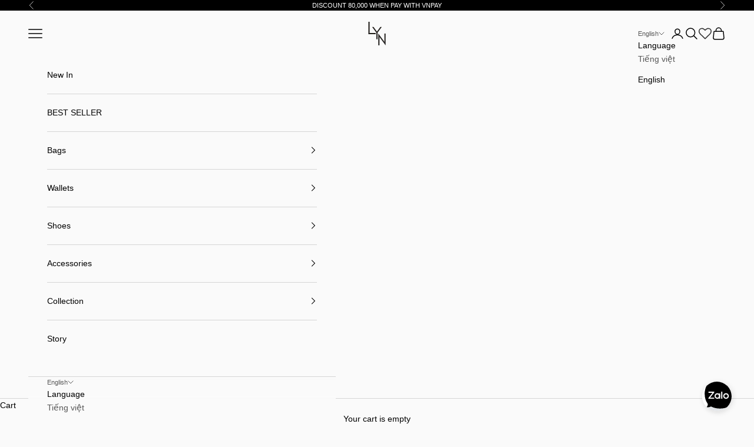

--- FILE ---
content_type: text/javascript
request_url: https://lynvn.com/cdn/shop/t/260/assets/jsc-reset-scripts.js?v=23417206479892948321765859133
body_size: 4531
content:
(function(){"use strict";let addressData=[];function getThemeSettings(){if(window.themeVariables&&window.themeVariables.settings)return window.themeVariables.settings;const settingsMeta=document.querySelector('meta[name="theme-settings"]');if(settingsMeta)try{return JSON.parse(settingsMeta.content)}catch{}return{}}function getValidatorPageUrl(){const pageUrl=getThemeSettings().addressValidatorPage;return pageUrl||null}function isAddressValidatorEnabled(){return getThemeSettings().addressValidatorEnabled===!0}function initCheckoutInterception(){if(!isAddressValidatorEnabled())return;const validatorPageUrl=getValidatorPageUrl();if(!validatorPageUrl)return;function setupCheckoutInterception(){const cartDrawer2=document.getElementById("cart-drawer");if(!cartDrawer2)return;const checkoutButton=cartDrawer2.querySelector('button[name="checkout"]');checkoutButton&&resetCheckoutButton(checkoutButton);const cartForm=cartDrawer2.querySelector("form.cart-drawer__footer");cartForm&&(cartForm.removeEventListener("submit",handleCartFormSubmit),cartForm.addEventListener("submit",handleCartFormSubmit)),checkoutButton&&(checkoutButton.removeEventListener("click",handleCheckoutButtonClick),checkoutButton.addEventListener("click",handleCheckoutButtonClick))}function resetCheckoutButton(button){button&&(button.removeAttribute("disabled"),button.removeAttribute("aria-busy"),button.classList.remove("is-loading","loading"))}function handleCartFormSubmit(e){const checkoutButton=e.target.querySelector('button[name="checkout"]');if(checkoutButton&&checkoutButton.type==="submit")return e.preventDefault(),e.stopPropagation(),e.stopImmediatePropagation(),resetCheckoutButton(checkoutButton),window.location.href=validatorPageUrl,!1}function handleCheckoutButtonClick(e){const checkoutButton=e.target;return e.preventDefault(),e.stopPropagation(),e.stopImmediatePropagation(),resetCheckoutButton(checkoutButton),window.location.href=validatorPageUrl,!1}setupCheckoutInterception();const cartDrawer=document.getElementById("cart-drawer");cartDrawer&&(cartDrawer.addEventListener("dialog:after-show",function(){const checkoutButton=cartDrawer.querySelector('button[name="checkout"]');checkoutButton&&resetCheckoutButton(checkoutButton)}),cartDrawer.addEventListener("cart-drawer:refreshed",function(){setupCheckoutInterception()}));const observer=new MutationObserver(function(mutations){setupCheckoutInterception()});document.getElementById("cart-drawer")&&observer.observe(document.getElementById("cart-drawer"),{childList:!0,subtree:!0})}function initAddressValidatorForm(){if(!document.getElementById("address-validator-form"))return;document.getElementById("address-validator-saved-address")&&(initAddressDropdown("address-validator-saved-address-search","address-validator-saved-address","address-validator-saved-address-list"),populateAddressDropdown()),initSearchableDropdown("address-validator-province-search","address-validator-province-select","address-validator-province-list"),initSearchableDropdown("address-validator-ward-search","address-validator-ward-select","address-validator-ward-list"),loadAddressData(),setupFormHandlers()}function loadAddressData(){fetch("https://api.sheety.co/5530b81b3883ada579057862e944b50e/jaspalVietnamAddressDb/newAddress").then(response=>{if(!response.ok)throw new Error("Network response was not ok");return response.json()}).then(data=>{addressData=data.newAddress||[],populateProvinceDropdown(),autoSelectFirstAddress()}).catch(error=>{})}function findSelectByName(name){const form=document.getElementById("address-validator-form");return form?form.querySelector(`select[name="${name}"]`):null}function findInputByName(name){const form=document.getElementById("address-validator-form");return form?form.querySelector(`input[name="${name}"]`):null}function findPostalCodeInput(){return document.querySelector("#address-postal-code")}function showAllDropdownItems(list){list.querySelectorAll(".searchable-dropdown-item").forEach(item=>item.classList.remove("hidden")),list.style.display="block"}function validateSearchableDropdownInput(searchInputId,selectId){const searchInput=document.getElementById(searchInputId),select=document.getElementById(selectId);if(!searchInput||!select)return!1;const inputValue=searchInput.value.trim(),selectValue=select.value;if(inputValue==="")return selectValue==="";const selectedOption=Array.from(select.options).find(opt=>opt.value===selectValue&&!opt.disabled&&opt.value!=="");if(!selectedOption){let fieldName="";return selectId==="address-validator-province-select"?fieldName='select[name="address[province]"]':selectId==="address-validator-ward-select"&&(fieldName='select[name="address[ward]"]'),fieldName&&showFieldError(fieldName,"Please select an item from the list"),!1}const optionText=selectedOption.textContent.trim().toLowerCase(),inputText=inputValue.toLowerCase();if(optionText!==inputText){let fieldName="";return selectId==="address-validator-province-select"?fieldName='select[name="address[province]"]':selectId==="address-validator-ward-select"&&(fieldName='select[name="address[ward]"]'),fieldName&&showFieldError(fieldName,"Please select an item from the list"),!1}return clearFieldErrorForSearchableDropdown(searchInputId,selectId),!0}function validateSelectValueExists(selectId){const select=document.getElementById(selectId);if(!select)return!1;const selectValue=select.value;return!selectValue||selectValue===""?!1:!!Array.from(select.options).find(opt=>opt.value===selectValue&&!opt.disabled&&opt.value!=="")}function clearFieldErrorForSearchableDropdown(searchInputId,selectId){if(!document.getElementById(selectId))return;let fieldName="";selectId==="address-validator-province-select"?fieldName='select[name="address[province]"]':selectId==="address-validator-ward-select"&&(fieldName='select[name="address[ward]"]'),fieldName&&clearFieldError(fieldName)}function initSearchableDropdown(searchInputId,selectId,listId){const searchInput=document.getElementById(searchInputId),select=document.getElementById(selectId),list=document.getElementById(listId);if(!searchInput||!select||!list)return;searchInput.addEventListener("focus",function(){showAllDropdownItems(list)}),searchInput.addEventListener("click",function(){showAllDropdownItems(list)}),searchInput.addEventListener("blur",function(){setTimeout(()=>{list.style.display="none",validateSearchableDropdownInput(searchInputId,selectId)},200)});let autofillCheckTimeout;searchInput.addEventListener("input",function(){this.readOnly||(showAllDropdownItems(list),searchInput.value.trim()===""?(select.value="",select.selectedIndex=0):clearFieldErrorForSearchableDropdown(searchInputId,selectId)),autofillCheckTimeout&&clearTimeout(autofillCheckTimeout),autofillCheckTimeout=setTimeout(()=>{searchInput.value.trim()!==""&&validateSearchableDropdownInput(searchInputId,selectId)},500)}),list.addEventListener("click",function(e){const item=e.target.closest(".searchable-dropdown-item");if(item){const value=item.getAttribute("data-value"),text=item.textContent;searchInput.value=text,select.value=value,select.selectedIndex=Array.from(select.options).findIndex(opt=>opt.value===value),clearFieldErrorForSearchableDropdown(searchInputId,selectId),select.dispatchEvent(new Event("change",{bubbles:!0})),list.style.display="none"}}),applyTypeaheadToDropdown(searchInputId,selectId,listId),searchInput.addEventListener("change",function(){setTimeout(()=>{validateSearchableDropdownInput(searchInputId,selectId)},100)}),select.addEventListener("change",function(){this.value&&this.value!==""&&setTimeout(()=>{validateSearchableDropdownInput(searchInputId,selectId)},100)})}function initAddressDropdown(searchInputId,selectId,listId){const searchInput=document.getElementById(searchInputId),select=document.getElementById(selectId),list=document.getElementById(listId);!searchInput||!select||!list||(searchInput.addEventListener("focus",function(){showAllDropdownItems(list)}),searchInput.addEventListener("click",function(){showAllDropdownItems(list)}),searchInput.addEventListener("blur",function(){setTimeout(()=>{list.style.display="none"},200)}),list.addEventListener("click",function(e){const item=e.target.closest(".searchable-dropdown-item");if(item){const value=item.getAttribute("data-value"),text=item.textContent;searchInput.value=text,select.value=value,select.selectedIndex=Array.from(select.options).findIndex(opt=>opt.value===value),select.dispatchEvent(new Event("change",{bubbles:!0})),list.style.display="none"}}))}function findMatchingDropdownItem(list,searchText){if(!list||!searchText)return null;const items=list.querySelectorAll(".searchable-dropdown-item:not(.hidden)"),searchLower=searchText.toLowerCase();for(let i=0;i<items.length;i++)if(items[i].textContent.toLowerCase().includes(searchLower))return items[i];return null}function highlightDropdownItem(list,item){if(!list||!item)return;list.querySelectorAll(".searchable-dropdown-item").forEach(i=>i.classList.remove("highlighted")),item.classList.add("highlighted");try{item.scrollIntoView({block:"nearest",behavior:"smooth"})}catch{item.scrollIntoView(!1)}}function applyTypeaheadToDropdown(searchInputId,selectId,listId){const searchInput=document.getElementById(searchInputId),select=document.getElementById(selectId),list=document.getElementById(listId);!searchInput||!select||!list||(searchInput.addEventListener("keydown",function(e){if(list.style.display!=="none"){if(e.key==="Enter"){e.preventDefault();const highlighted=list.querySelector(".searchable-dropdown-item.highlighted");if(highlighted)highlighted.click();else{const firstItem=list.querySelector(".searchable-dropdown-item:not(.hidden)");firstItem&&firstItem.click()}return}if(e.key==="Escape"){list.style.display="none";return}if(e.key==="ArrowDown"){e.preventDefault();const items=Array.from(list.querySelectorAll(".searchable-dropdown-item:not(.hidden)")),currentIndex=items.findIndex(item=>item.classList.contains("highlighted")),nextIndex=currentIndex<items.length-1?currentIndex+1:0;items[nextIndex]?highlightDropdownItem(list,items[nextIndex]):items.length>0&&currentIndex===-1&&highlightDropdownItem(list,items[0]);return}if(e.key==="ArrowUp"){e.preventDefault();const items=Array.from(list.querySelectorAll(".searchable-dropdown-item:not(.hidden)")),currentIndex=items.findIndex(item=>item.classList.contains("highlighted")),prevIndex=currentIndex>0?currentIndex-1:items.length-1;items[prevIndex]?highlightDropdownItem(list,items[prevIndex]):items.length>0&&currentIndex===-1&&highlightDropdownItem(list,items[items.length-1]);return}}}),searchInput.addEventListener("input",function(){const searchValue=this.value.toLowerCase().trim();if(searchValue.length>0){const matchingItem=findMatchingDropdownItem(list,searchValue);if(matchingItem)highlightDropdownItem(list,matchingItem);else{const highlighted=list.querySelector(".searchable-dropdown-item.highlighted");highlighted&&highlighted.classList.remove("highlighted")}}else{const highlighted=list.querySelector(".searchable-dropdown-item.highlighted");highlighted&&highlighted.classList.remove("highlighted")}}))}function populateProvinceDropdown(){const provinceSelect=document.getElementById("address-validator-province-select"),provinceList=document.getElementById("address-validator-province-list");if(!provinceSelect||!addressData.length)return;const provinces=[...new Set(addressData.map(item=>item["province/city"]))].sort();provinceSelect.innerHTML='<option value="" selected disabled>Select province</option>',provinceList&&(provinceList.innerHTML=""),provinces.forEach(province=>{const option=document.createElement("option");if(option.value=province,option.textContent=province,provinceSelect.appendChild(option),provinceList){const listItem=document.createElement("div");listItem.className="searchable-dropdown-item",listItem.textContent=province,listItem.setAttribute("data-value",province),provinceList.appendChild(listItem)}})}function populateAddressDropdown(){const savedAddressSelect=document.getElementById("address-validator-saved-address"),addressList=document.getElementById("address-validator-saved-address-list");if(!(!savedAddressSelect||!addressList)){addressList.innerHTML="";for(let i=1;i<savedAddressSelect.options.length;i++){const option=savedAddressSelect.options[i],listItem=document.createElement("div");listItem.className="searchable-dropdown-item",listItem.textContent=option.textContent,listItem.setAttribute("data-value",option.value),addressList.appendChild(listItem)}}}function autoSelectFirstAddress(){const savedAddressSelect=document.getElementById("address-validator-saved-address"),savedAddressSearchInput=document.getElementById("address-validator-saved-address-search");if(savedAddressSelect&&savedAddressSelect.options.length>1){const firstOption=savedAddressSelect.options[1];savedAddressSelect.selectedIndex=1,savedAddressSearchInput&&(savedAddressSearchInput.value=firstOption.textContent),savedAddressSelect.dispatchEvent(new Event("change",{bubbles:!0}))}}function filterWards(province){const wardSelect=document.getElementById("address-validator-ward-select"),wardList=document.getElementById("address-validator-ward-list"),wardSearchInput=document.getElementById("address-validator-ward-search");if(!wardSelect)return;if(wardSelect.innerHTML='<option value="" selected disabled>Select ward</option>',wardList&&(wardList.innerHTML=""),!province){wardSearchInput&&(wardSearchInput.disabled=!0,wardSearchInput.value="");return}addressData.filter(item=>item["province/city"]===province).map(item=>item["ward/commune"]).filter((value,index,self)=>self.indexOf(value)===index).sort().forEach(ward=>{const option=document.createElement("option");if(option.value=ward,option.textContent=ward,wardSelect.appendChild(option),wardList){const listItem=document.createElement("div");listItem.className="searchable-dropdown-item",listItem.textContent=ward,listItem.setAttribute("data-value",ward),wardList.appendChild(listItem)}}),wardSearchInput&&(wardSearchInput.disabled=!1)}function autoFillPostalCode(province,ward){const postalCodeInput=findPostalCodeInput();if(!postalCodeInput||!province||!ward){postalCodeInput&&(postalCodeInput.value="");return}const match=addressData.find(item=>item["province/city"]===province&&item["ward/commune"]===ward);match&&match.postalCode?postalCodeInput.value=match.postalCode:postalCodeInput.value=""}function setupFormHandlers(){const form=document.getElementById("address-validator-form");if(!form)return;const savedAddressSelect=document.getElementById("address-validator-saved-address"),savedAddressSearchInput=document.getElementById("address-validator-saved-address-search");savedAddressSelect&&savedAddressSelect.addEventListener("change",async function(){const selectedOption=this.options[this.selectedIndex];if(savedAddressSearchInput&&selectedOption&&(selectedOption.value?savedAddressSearchInput.value=selectedOption.textContent:savedAddressSearchInput.value=""),selectedOption&&selectedOption.value){const address1=selectedOption.value||"",firstName=selectedOption.getAttribute("data-first-name")||"",lastName=selectedOption.getAttribute("data-last-name")||"",address2=selectedOption.getAttribute("data-address2")||"",city=selectedOption.getAttribute("data-city")||"",province=selectedOption.getAttribute("data-province")||"",zip=selectedOption.getAttribute("data-zip")||"",streetAddressInput2=form.querySelector('input[name="address[address1]"]');streetAddressInput2&&address1&&(streetAddressInput2.value=address1);const firstNameInput2=findInputByName("contact[first_name]"),lastNameInput2=findInputByName("contact[last_name]");firstNameInput2&&firstName&&(firstNameInput2.value=firstName),lastNameInput2&&lastName&&(lastNameInput2.value=lastName);const provinceToMatch=province||city,provinceSelect2=document.getElementById("address-validator-province-select"),provinceSearchInput2=document.getElementById("address-validator-province-search"),wardSelect2=document.getElementById("address-validator-ward-select"),wardSearchInput2=document.getElementById("address-validator-ward-search"),postalCodeInput=findPostalCodeInput();if(provinceSelect2&&(provinceSelect2.value="",provinceSelect2.selectedIndex=0),provinceSearchInput2&&(provinceSearchInput2.value=""),wardSelect2&&(wardSelect2.innerHTML='<option value="" selected disabled>Select ward</option>'),wardSearchInput2&&(wardSearchInput2.disabled=!0,wardSearchInput2.value=""),postalCodeInput&&(postalCodeInput.value=""),!provinceToMatch){clearAllErrors();return}if(addressData.length===0){clearAllErrors();return}if(!provinceSelect2){clearAllErrors();return}await new Promise(resolve=>setTimeout(resolve,100));const provinceOption=Array.from(provinceSelect2.options).find(opt=>opt.value===provinceToMatch||opt.textContent.trim()===provinceToMatch);if(!provinceOption){clearAllErrors();return}provinceSelect2.value=provinceOption.value,provinceSearchInput2&&(provinceSearchInput2.value=provinceOption.textContent),provinceSelect2.dispatchEvent(new Event("change",{bubbles:!0})),setTimeout(()=>{if(!address2){clearAllErrors();return}if(!wardSelect2){clearAllErrors();return}const wardOption=Array.from(wardSelect2.options).find(opt=>opt.value===address2||opt.textContent.trim()===address2);if(!wardOption){wardSelect2.value="",wardSelect2.selectedIndex=0,wardSearchInput2&&(wardSearchInput2.value=""),postalCodeInput&&(postalCodeInput.value=""),clearAllErrors();return}wardSelect2.value=wardOption.value,wardSearchInput2&&(wardSearchInput2.value=wardOption.textContent),wardSelect2.dispatchEvent(new Event("change",{bubbles:!0})),clearAllErrors()},200)}});const wardSelect=document.getElementById("address-validator-ward-select"),wardSearchInput=document.getElementById("address-validator-ward-search");wardSearchInput&&(wardSearchInput.disabled=!0);const provinceSelect=document.getElementById("address-validator-province-select"),provinceSearchInput=document.getElementById("address-validator-province-search");provinceSelect&&provinceSelect.addEventListener("change",function(){const selectedProvince=this.value,selectedOption=this.options[this.selectedIndex];provinceSearchInput&&selectedOption&&selectedOption.value&&(provinceSearchInput.value=selectedOption.textContent);const wardSelect2=document.getElementById("address-validator-ward-select"),wardSearchInput2=document.getElementById("address-validator-ward-search");wardSelect2&&(wardSelect2.value="",wardSelect2.selectedIndex=0),wardSearchInput2&&(wardSearchInput2.value="");const postalCodeInput=findPostalCodeInput();postalCodeInput&&(postalCodeInput.value=""),filterWards(selectedProvince),clearFieldError('select[name="address[province]"]')}),wardSelect&&wardSelect.addEventListener("change",function(){const selectedProvince=provinceSelect?provinceSelect.value:"",selectedWard=this.value,selectedOption=this.options[this.selectedIndex];wardSearchInput&&selectedOption&&selectedOption.value&&(wardSearchInput.value=selectedOption.textContent),autoFillPostalCode(selectedProvince,selectedWard),clearFieldError('select[name="address[ward]"]')});const firstNameInput=form.querySelector('input[name="contact[first_name]"]'),lastNameInput=form.querySelector('input[name="contact[last_name]"]'),streetAddressInput=form.querySelector('input[name="address[address1]"]');firstNameInput&&firstNameInput.addEventListener("input",function(){const value=this.value.trim();value.length>20?showFieldError("contact[first_name]","First name is too long (maximum is 20 characters)"):value.length>0&&clearFieldError("contact[first_name]")}),lastNameInput&&lastNameInput.addEventListener("input",function(){const value=this.value.trim();value.length>20?showFieldError("contact[last_name]","Last name is too long (maximum is 20 characters)"):value.length>0&&clearFieldError("contact[last_name]")}),streetAddressInput&&streetAddressInput.addEventListener("input",function(){const value=this.value.trim();if(value.length>100){const fieldControl=this.closest(".form-control");if(fieldControl){fieldControl.classList.add("has-error");const label=fieldControl.querySelector("label");if(label){const existingError=label.querySelector(".field-error");existingError&&existingError.remove();const errorElement=document.createElement("span");errorElement.className="field-error",errorElement.textContent="Address is too long (maximum is 100 characters)",label.appendChild(errorElement)}}}else if(value.length>0){const fieldControl=this.closest(".form-control");if(fieldControl){fieldControl.classList.remove("has-error");const errorElement=fieldControl.querySelector(".field-error");errorElement&&errorElement.remove()}}}),form.querySelectorAll("input, select").forEach(input=>{input.addEventListener("input",function(){const fieldName=this.name||this.id;if(fieldName){if(fieldName==="contact[first_name]"||fieldName==="contact[last_name]"||fieldName==="address[address1]")return;this.tagName==="SELECT"?clearFieldError(`select[name="${fieldName}"]`):clearFieldError(fieldName)}}),input.addEventListener("change",function(){const fieldName=this.name||this.id;if(fieldName){if(fieldName==="contact[first_name]"||fieldName==="contact[last_name]"||fieldName==="address[address1]")return;this.tagName==="SELECT"?clearFieldError(`select[name="${fieldName}"]`):clearFieldError(fieldName)}})});const submitButton=document.querySelector("#address-validator-submit");submitButton&&submitButton.addEventListener("click",function(e){e.preventDefault(),validateAndSubmit()})}function clearFieldError(fieldName){const form=document.getElementById("address-validator-form");if(!form)return;let fieldControl;if(fieldName.includes("select")){const match=fieldName.match(/select\[name="([^"]+)"/);if(match){const name=match[1];if(name==="address[province]"){const searchInput=document.getElementById("address-validator-province-search");searchInput&&(fieldControl=searchInput.closest(".searchable-dropdown-wrapper")||searchInput.closest(".form-control"))}else if(name==="address[ward]"){const searchInput=document.getElementById("address-validator-ward-search");searchInput&&(fieldControl=searchInput.closest(".searchable-dropdown-wrapper")||searchInput.closest(".form-control"))}else{const selectField=form.querySelector(`select[name="${name}"]`);selectField&&(fieldControl=selectField.closest(".form-control"))}}}else{const inputField=form.querySelector(`input[name="${fieldName}"]`)||form.querySelector(`#${fieldName}`);inputField&&(fieldControl=inputField.closest(".form-control"))}if(!fieldControl)return;const errorElement=fieldControl.querySelector(".field-error");errorElement&&errorElement.remove(),fieldControl.classList.remove("has-error")}function clearAllErrors(){const form=document.getElementById("address-validator-form");if(!form)return;form.querySelectorAll(".field-error").forEach(error=>error.remove()),form.querySelectorAll(".form-control.has-error").forEach(control=>control.classList.remove("has-error"))}function showFieldError(fieldName,message){const form=document.getElementById("address-validator-form");if(!form)return null;let field,fieldControl;if(fieldName.includes("select[name=")){const match=fieldName.match(/select\[name="([^"]+)"/);if(match){const name=match[1];name==="address[province]"?(field=document.getElementById("address-validator-province-search"),field&&(fieldControl=field.closest(".searchable-dropdown-wrapper")||field.closest(".form-control"))):name==="address[ward]"?(field=document.getElementById("address-validator-ward-search"),field&&(fieldControl=field.closest(".searchable-dropdown-wrapper")||field.closest(".form-control"))):(field=form.querySelector(`select[name="${name}"]`),field&&(fieldControl=field.closest(".form-control")))}}else field=form.querySelector(`input[name="${fieldName}"]`)||form.querySelector(`#${fieldName}`),field&&(fieldControl=field.closest(".form-control"));if(!fieldControl)return null;const existingError=fieldControl.querySelector(".field-error");existingError&&existingError.remove(),fieldControl.classList.add("has-error");const errorElement=document.createElement("span");errorElement.className="field-error",errorElement.textContent=message;const label=fieldControl.querySelector("label");return label?label.appendChild(errorElement):field.insertAdjacentElement("afterend",errorElement),field}function validateForm(){const form=document.getElementById("address-validator-form");if(!form)return!1;clearAllErrors();const firstNameInput=form.querySelector('input[name="contact[first_name]"]'),lastNameInput=form.querySelector('input[name="contact[last_name]"]'),emailInput=form.querySelector('input[name="contact[email]"]'),streetAddressInput=form.querySelector('input[name="address[address1]"]'),provinceSelect=document.getElementById("address-validator-province-select"),wardSelect=document.getElementById("address-validator-ward-select"),firstName=firstNameInput?firstNameInput.value.trim():"",lastName=lastNameInput?lastNameInput.value.trim():"",email=emailInput?emailInput.value.trim():"",streetAddress=streetAddressInput?streetAddressInput.value.trim():"",province=provinceSelect?provinceSelect.value:"",ward=wardSelect?wardSelect.value:"";let firstErrorField=null,hasErrors=!1;if(firstName){if(firstName.length>20){const field=showFieldError("contact[first_name]","First name is too long (maximum is 20 characters)");firstErrorField||(firstErrorField=field),hasErrors=!0}}else{const field=showFieldError("contact[first_name]","Please fill in this field");firstErrorField||(firstErrorField=field),hasErrors=!0}if(lastName){if(lastName.length>20){const field=showFieldError("contact[last_name]","Last name is too long (maximum is 20 characters)");firstErrorField||(firstErrorField=field),hasErrors=!0}}else{const field=showFieldError("contact[last_name]","Please fill in this field");firstErrorField||(firstErrorField=field),hasErrors=!0}const emailRegex=/^[^\s@]+@[^\s@]+\.[^\s@]+$/;if(email){if(!emailRegex.test(email)){const field=showFieldError("contact[email]","Please enter a valid email address");firstErrorField||(firstErrorField=field),hasErrors=!0}}else{const field=showFieldError("contact[email]","Please fill in this field");firstErrorField||(firstErrorField=field),hasErrors=!0}if(streetAddress){if(streetAddress.length>100){let field=streetAddressInput;if(field){const fieldControl=field.closest(".form-control");if(fieldControl){fieldControl.classList.add("has-error");const label=fieldControl.querySelector("label");if(label){const existingError=label.querySelector(".field-error");existingError&&existingError.remove();const errorElement=document.createElement("span");errorElement.className="field-error",errorElement.textContent="Address is too long (maximum is 100 characters)",label.appendChild(errorElement)}}}firstErrorField||(firstErrorField=field),hasErrors=!0}}else{let field=streetAddressInput;if(field){const fieldControl=field.closest(".form-control");if(fieldControl){fieldControl.classList.add("has-error");const label=fieldControl.querySelector("label");if(label){const existingError=label.querySelector(".field-error");existingError&&existingError.remove();const errorElement=document.createElement("span");errorElement.className="field-error",errorElement.textContent="Please fill in this field",label.appendChild(errorElement)}}}firstErrorField||(firstErrorField=field),hasErrors=!0}const provinceSearchInput=document.getElementById("address-validator-province-search");if(province)if(validateSelectValueExists("address-validator-province-select")){if(provinceSearchInput&&provinceSearchInput.value.trim()!==""){const provinceOption=provinceSelect.options[provinceSelect.selectedIndex];if(!provinceOption||provinceOption.textContent.trim().toLowerCase()!==provinceSearchInput.value.trim().toLowerCase()){const field=showFieldError('select[name="address[province]"]',"Please select an item from the list");firstErrorField||(firstErrorField=field),hasErrors=!0}}}else{const field=showFieldError('select[name="address[province]"]',"Please select an item from the list");firstErrorField||(firstErrorField=field),hasErrors=!0}else{const field=showFieldError('select[name="address[province]"]',"Please select an item in the list");firstErrorField||(firstErrorField=field),hasErrors=!0}const wardSearchInput=document.getElementById("address-validator-ward-search");if(ward)if(validateSelectValueExists("address-validator-ward-select")){if(wardSearchInput&&wardSearchInput.value.trim()!==""){const wardOption=wardSelect.options[wardSelect.selectedIndex];if(!wardOption||wardOption.textContent.trim().toLowerCase()!==wardSearchInput.value.trim().toLowerCase()){const field=showFieldError('select[name="address[ward]"]',"Please select an item from the list");firstErrorField||(firstErrorField=field),hasErrors=!0}}}else{const field=showFieldError('select[name="address[ward]"]',"Please select an item from the list");firstErrorField||(firstErrorField=field),hasErrors=!0}else{const field=showFieldError('select[name="address[ward]"]',"Please select an item in the list");firstErrorField||(firstErrorField=field),hasErrors=!0}return hasErrors?(firstErrorField&&(firstErrorField.focus(),firstErrorField.scrollIntoView({behavior:"smooth",block:"center"})),!1):!0}async function validateAndSubmit(){if(!validateForm())return;const form=document.getElementById("address-validator-form"),firstName=form.querySelector('input[name="contact[first_name]"]').value.trim(),lastName=form.querySelector('input[name="contact[last_name]"]').value.trim(),email=form.querySelector('input[name="contact[email]"]').value.trim(),streetAddressInput=form.querySelector('input[name="address[address1]"]'),streetAddress=streetAddressInput?streetAddressInput.value.trim():"",country=form.querySelector('select[name="address[country]"]').value,provinceSelect=document.getElementById("address-validator-province-select"),wardSelect=document.getElementById("address-validator-ward-select"),postalCodeInput=form.querySelector("#address-postal-code"),city=provinceSelect?provinceSelect.value:"",province=provinceSelect?provinceSelect.value:"",ward=wardSelect?wardSelect.value:"",zip=postalCodeInput?postalCodeInput.value.trim():"",submitButton=document.querySelector("#address-validator-submit");submitButton&&(submitButton.disabled=!0,submitButton.textContent="Processing...");try{const cartItems=(await(await fetch(`${Shopify.routes.root}cart.js`)).json()).items.map(item=>`${item.variant_id}:${item.quantity}`).join(","),baseCartUrl=`${Shopify.routes.root}cart/${cartItems}`,checkoutParams=new URLSearchParams;checkoutParams.append("checkout[email]",email),checkoutParams.append("checkout[shipping_address][first_name]",firstName),checkoutParams.append("checkout[shipping_address][last_name]",lastName),checkoutParams.append("checkout[shipping_address][address1]",streetAddress),checkoutParams.append("checkout[shipping_address][address2]",ward),checkoutParams.append("checkout[shipping_address][city]",city),checkoutParams.append("checkout[shipping_address][province]",province),checkoutParams.append("checkout[shipping_address][country]",country),checkoutParams.append("checkout[shipping_address][zip]",zip);const checkoutUrl=`${baseCartUrl}?${checkoutParams.toString()}`;submitButton&&(submitButton.disabled=!1,submitButton.textContent="Continue"),window.location.href=checkoutUrl}catch{alert("There was an error generating your checkout link. Please try again."),submitButton&&(submitButton.disabled=!1,submitButton.textContent="Continue")}}function initialize(){initCheckoutInterception(),initAddressValidatorForm()}document.readyState==="loading"?document.addEventListener("DOMContentLoaded",initialize):initialize(),document.addEventListener("cart:updated",function(){initCheckoutInterception()})})();
//# sourceMappingURL=/cdn/shop/t/260/assets/jsc-reset-scripts.js.map?v=23417206479892948321765859133


--- FILE ---
content_type: application/javascript; charset=utf-8
request_url: https://searchanise-ef84.kxcdn.com/preload_data.6M5r2u8k9s.js
body_size: 10750
content:
window.Searchanise.preloadedSuggestions=['tote bag','re edit','shoulder bag','túi đeo vai','tui xach','túi tote','card holder','infinite l','đồng hồ','ví lyn','ba lô','bucket bag','ví mini','lyn amour','crossbody bag','túi sale','túi tote bags','lyn infinite','mini bag','sale off','ví thẻ','túi mini','s shoulder','túi hồng','túi to','sale túi','top handle','s shoulder bag','re-edit wonder','túi hộp','short wallet','bag red','vi dài','túi kẹp nách','re edit wonder','back pack','túi đỏ','túi bucket','white bag','ví cầm tay','new gastonia','dark red','gaston s','ví nữ','anderson top handle','black bag','túi lyn','ca get','fineness re edit','ví nam','long wallet','pink bag','blue variation 2','varenna top handle','jaylen s','m shoulder bag','lyn est','ví card','jayden xs','đồng hồ sale','shoulder bags','tui shoulder','tote l','mini crossbody bag','la benia','key chain','miss abigail','fontia mini','blue variation','bag pink','túi xách to','charm túi','kẹp nách','wendy brighton shoulder bag','shoes infinite','s crossbody bag','bag bella','hand bag','lyn watch','card holder wallet','dép lê','wendy brighton','sandal design','shoulder s','b galactiga handbag m','lyn gwp umbrella','flora tote','wonder ray','lắc tay','mini shoulder bag','dép nữ','túi nam','autumn shoulder bag','best seller','m tote bag','túi lyn amour','balo mini','túi jean','re-edit ray','ví đỏ','sydney infinite long wallet','andera tote l','fineness re-edit','shoulder bà','ll25c bf','wallet on chain','ba lô nữ','tote s','aurelia long wallet','backpack mini','amour bag','dây nịt','rock cake','shoulder bag black','raff m','cầm ray','terracotta infinite top','sabella soft','lyn shoulder bags','túi xách lyn amour','fineness re-edit top','s bucket bag','tote mini','ferna m','ivar shoulder','m handbag','giselle m crossbody bag','pleat rexha','phụ kiện','moon infinite','túi cầm','blue bag','dép lyn','túi nơ','túi pink','re edition','jaylen m','giày boost','blossom infinite','sabella mid','rockcake shoulder bag','lena s','black bags','autumn backpack','adria bifold wallet','lyn day','master mid','wander infinite','top handle s','bag white','tui may','rexha mini','m tote','guốc sale','kyoko tote bag','venus s','re dit','jayden xs shoulder bag','brietta m tote bag','bag sydney','autumn denim','ví to','handle handbag','lyn shoulder bag','tricia amused','túi lớn','túi đen','shoulder m','lyn accs','tote ivory','giày ballet','bag pin','may than','moo moo','raff s','varenna top handle s handbag','ba lô mini','nicole denim','nước hoa','túi dây đỏ','m shoulder bags','balo lyn','mini crossbody','linda max','tat cả','shoulder bag ivory','m bag','re-edit top','re-edit wonder ray s shoulder bag','anderson ease','linda clear','kyoko wallet','crossbody s','high heels','mini tote','túi xách đỏ','nico s','cora s','light blue','re edit bauhau','dark blue','pleat brighton','flora shoulder','wonder top','chain strap','tote bag light','light beige','tone bag','the garden','nadia bangle','brietta m tote','lyn m shoulder bag','m crossbody bag black','kayla s','brown bag','cora m','top hand','da thật','fortune cookies tote','re edit burton','phone bag','malik m shoulder bag','light pink','emmett watch','infinite s','women handbags','lyn ìni','fontia bliss','re edit ray','infinite shoulder bag','đồng hồ nicole','infinite bag','dasha m','tart infinite shoulder m','bella bag','tricia rocky','túi lông','men collection','tote bags','rosee re-edit shoulder s','s crossbody bags','fontia ime mini crossody bag','dune montage','astor m','bag black','jemma backpack','size m','mika moon','re edit s','dream box','túi black','ray atella','flat sandals','s handbag','top s','túi denim','b anderson top handle s','re edit lovely','mini handbag','noel shoulder m','gaston s shoulder','brietta tote','re-edit crissy','s crossbody','lyn sales','sale giày','red bags','renell handbag m','yuki clutch','re-edit stitched','crossbody bags','re edit bau','drawstring shoulder bag','your a shoul der','túi amour','matric s shoulder','túi m','tote pink','re edit anderson','anderson top','fineness xs','mini bucket','top handle s handbag','re-edit wonder ray','viktoria mini','off white','s shoulder bag beige','top handle l','m crossbody','multi color','l tote bag','top l hand bag','re edit ureka','imiko m shoulder bag','best shoulder bag','nyxia infinite','sabella heels','sweet heart tote bag','black tote','patti saddle','anderson m','bag beige','top handle handbag','monet party','malik s','hey mid','shoes promise tiny infinite','s shoulder bag by lyn','crossbody m','gastonia rita','tote sale','and s bucket bag','handbag m','astor fineness top s handbag navy','cross bag','lyn crossbodybags','nico m','lyn wendy brighton shoulder bag','athens s','betzy m shoulder bag','marceline shoulder bag yellow','sydney infinite','rillo shoulder m','re edit top','blue wallet','infinite heels','lyn love','dasha shoulder','cầm tay','lyn infinite bags','mini wallet','brighton shoulder bag','linda flat','brayden s','b bethany mini bucket','crissy top mini','sale ví','giày sale','da lộn','star crossbody bag','túi charm','re-edit atella','back bag sale 50%','rillo m','fontia fumi','sanna crossbody','jemma mini crossbody','corey shoulder bag','lyn s shoulder bag','lyn ga','lyn mini shoulder bags','ll card holder','jaylen short wallet','imiko shoulder m','lyn top handle bag','infinite tote','new collection','red edit','betzy s shoulder','shoulder mini shoulder bag','on chain','mobile sling','top s ivory','new gaston','infinite m tote bag','blossom inf','yoko shoulder','twisty shoulder','jean bag','galas shoulder s','pleat rexha phone holder','cross body','suva mini','new patti','lyn infinite bag','shoulder black','ivory bag','thunder wallet on chain','back sale 50%','corey bag','lyn crossbody ll','north tricia star quilted','noel mini','re edit new','layla shoulder bag','abigo shoulder','mini tote bag','ví inf','infinite shoes','lyn pink','lyn gastonia','malik m','nicole ombre','double zip short wallet','re edit top handle','shoes infinitemen','fineness reedition','lady nicole','dahlia mini','jayden s','jolene shoulder bag','cap cấp','infinite shoulder','pink shoulder bag','bethany s crossbody bag','re-edit anderson','the infinite','suva xs','infinite crossbody s','gift idea 2025','adria shoulder m','úi ách','re edit crissy','mona mini','infinite s shoulder bag','sabella denim','venus short wallet on chain ivory','keira shoulder bag','re-edit top s','size xs','xs shoulder bag','flats and sandals','serif s','molly cro','ferna s crossbody bag','and bucket s','brayden s crossbody bag red','lyn bag','infinite tote bag','s shoulder bag black','drawstring shoulder','bag blue','bucket m','calina min shoulder','lyn s shoulder','corey bucket bag','fineness re-edit top s handbag','lyn blu','terracotta infinite m shoulder bag','mini shoulder','dark green','fineness re-edit handbag s','hàn bag','b nyxia inf puffy mini tote','b flashy infinite crossbody','b cora shoulder m','mila s','fineness re-edit s handbag','autumn shoulder','lyn drawstring shoulder bag','re e','black watches','lora crossbody','butterfly short wallet','promise pearl','ll25c bm','re-edit bauhaus','đỏ mận','túi bucket astraea s','body bag','mika infinite','new mini top','shoulder l bag','dune scape s card holder','imiko m','dây túi','morelia infinite','atella ray','belt bag','rexha flap phone chain','double zip','b betzy shoulder m','lyn tote bag','giselle card holder wallet','re edit wonder ray','tote bag s','lyn brown','mini handle','glenny m tote','mũ nón','lyn top handle s handbag','black hand bags','lyn sydney','re-edit anderson ease top s handbag tan','lyn b autumn backpack','autumn shoulder bag black','tote l bag','black shoulder da','gracie mini crossbody','nón nữ','dakota shoulder bag','sanna tote bag','mini sydney','áo đai','giày đỏ','dakota wallet','thunder semi wallet','túi đỏ đô','ví dài cầm tay','lyn l25fbwa061','lyn mini crossbody bag black','ferna bucket','back bag','giselle canvas shoulder','yuki s','infinite mini','re edit tote','genevieve infinite','b starlight xs','infinite crossbody','keira shoulderbags','cora l','gaston s shoulder bag','benedict necklace','solanory l','miss abigail bangle','sabella stitched','re edit lovely bucket','flap shoulder bags','dakota mini','mini crossbody bags','túi gaston','maiden flat','s shoulder bag ivory','mini backpack','adria top handle handbag','varenna top','molly bag','genevieve infinite mini bucket bag','địa chỉ','lyn s','sabrina crossbody','brighton patchy','charm tote','anderson l','re-edit anderson ease semi','matric m handbag','re-edit wonder top s','terracotta infinite bucket','túi tone','ll25cbs121 ivory','b blossom inf shoulder s','hobo handbag','jane crossbody','bucket bags','new gas','re-edit wonder top s handbag','re-edit lovely','mabel shoulder m','l bag','shoulder m light','túi mini sale','mabel s','ll25c b','beige bag','lyn tote xl','top mini handbag','mini flap','be shoulder','wallet pink','shoulder bag brown','alen crossbody','berlyn top handle','ashlyn mini handle','mid black','túi đeo vai re-edit ray atella','floral m','mini bag pink','flap wallet','balo mini lyn','light beig','shoulder bag blue','galz top handle s handbag','verzo shoulder bag','jemma l','lyn anderson','sanna hobo','dream box mini crossbody','mini box','túi xách anderson top handle s','túi đeo vai gaston s','sản phẩm sale','jenna s','the garden infinite s','betzy wallet','s ivory','dasha shoulder bag','tote infinite','icy pump','kayla s crossbody bag','kayla m shoulder bag','for sale','dark brown','lucinda wallet','lyn size 25','fergie infinite mini top','re edit anderson ease','anderson top handle s','bucket bag red','adria m','s top handle handbags','iva short wallet','fineness re-edit top l handbag beige','ví dài mini','lyn đen','bag bella lyn','handi flap wallet','galas s','túi alen','accessory collection','lyn galas quilt s shoulder bag','ferna crossbody','ray wonder','moscow s shoulder','eve bangle','anderson top handle s handbag','gastonia shoulder bags','jemma mini','bethany s','dakota card holder','lora cross bag','mika inf mini','twilly moss','short wallet lyn','shoulder light beige','tippy handle','cherry keychain','alena s','tote xl','kyoko tote bag black','ví sale 50%','sản phẩm','jolene m','wander infinite duffle s shoulder bag','tote solanory','pleat rexha m shoulder bag','lena m','jayden xs shoulder bag pink','tart infinite card holder','mini top','túi sò','wallet black','charm pouch','mika short','wonder ray s shoulder bag','sunglass pearl','havana s','b viktoria mini bag','bruna inf tote craft','bruna infinite tote m','infinite boots','dune scape','babie short','babie multi card holder','infinite crossbody bag','w aurelia wallet','caden denim','floaty shoulder bag','infinite handbag','noel flap m','malik shoulder m','coral infinite','sandal beige','artemis flap wallet on chain white','b new gastonia shoulder bag','phụ kiện sale','gretta infinite shoulder','re edit wonder top','bò sữa','túi đeo vai 1,999,999','infinite short wallet','best denim','shoulder bag pink','short short wallet','code heels','crossbody red','sandal bl','lyn spring 2025 collection','black shoulder bag','gem inf','lyn party','thunder flap','jardin shoulder m','crossbody bag black','new gastonia rita suede shoulder bag beige','s shoulder bag pink','xs crossbody bag','layla flats and sandals variation 2','megan m shoulder bag','fifi tote bag','malik s shoulder bag','blue bà','s shoulder bags','re-edit burton duffle s crossbody bag','diva clutch','flora sho','crossbody bag ivory','rene s tote bag','hà mã','túi tricia','lyn best mi','tote brown','bucket s','bethany mini bucket bag','tote m','wallet sale','stellar infinite','re-edit stitched bi-fold wall blue variation 2','ferna m shoulder bag','rockcake shoulder','narla infinite flap shoulder bag black','bag charm','megan m','bag silver','túi fontia','infinite winter 2025','fortune cookies tote bag','cosmic moon infinite love crossbody bag black','re-edit wonder ray s shoulder bag ivory','abigo shoulder bag','mini hand','túi xách handle','ba lô dù đen','lucinda mobile','day cap','star infinite','narla inf flap shoulder','gracie shoulder m','new gastonia rita bead','milton infinite top s handbags ivory','hobo bag','andera xs shoulder bag ivory','bucket bà','ferna s','kyoko tote','sanna tote','jane bucket bag','moscow s shoulder bag','andy bucket s','fontia mini denim','card hold','b mila shoulder s','top l handbag beige','tote size 25','túi co','riga xs crossbody bag','la benia shoulder bag','body crossbody','lyn alen m bag','sanna mobile','venus short','lyn bucketbags','chamomine handle handbag','to day','betzy m','re edit bauhaus','chamomine shoulder','re-edit ray atella shoulder','re-edit ureka mini cross','kayla m','nikitah flap','new athena','light green','colin infinite','anderson top l','b moon party inf crossbody m','b jemma backpack','re edit stitched','túi da','cora s shoulder bag','b jane bucket','papier s','má hồng','b flora shoulder bag','clutch mini','anderson top handle s handbag green variation 2','re bauhaus','b la benia shoulder','black sandals','pink wallet','moon party','ca gold','size l','re-edit burton','the gar','scarf tintin','flora s shoulder','lyn monet','lyn top handle s handbags','tippy shoulder','fineness re-edit top l handbag','brighton shoulder','new year','your shoulder','ivar short','suva xs crossbody bag','star shoulder bag','mini shoulder bag gold','robyn infinite','b tart inf mini shoulder bag','dahlia s shoulder bag','floaty drawstring shoulder bag','fineness re','big size','matric crossbody','moon infinite shoulder','mini bucket bag','tart infinite','bag mika moon inf crossbody','đỏ đô','sweet heart','lyn brighton','pocket wallet','anchilee watch','promise tiny','lyn infinite monet l shoulder bags','sling wallet','crossbody bag beige','blue watch','printed white','dune montage overnight handbag','b re-edit anderson ease top s','bag fineness reedition xs','xs bag','jolene s','wonder s','re-edit wonder bi-fold','brayden s crossbody bag','vala infinite canvas','xl tote bag','artemis shoulder','and flat','túi nữ','jaylen crossbody','hat zita','shoes hey mid playful','b galas shoulder s','flashy infinite crossbody bag','túi ee','slip on','lyn galas s shoulder bag','cl eo crossbody','safari tote','riga xs','bag handbags','lyn new shoulder crossbody bag','xs shoulder','re edit m','flat sandal','lyn infinite shoulder bag','ai wallet','re-edit l','lyn brigh ton','autumn shoulder bag ivory','tote bag blue variation 2','glenny xl tote','lucky charm','harmony s','bucket red','card pocket','ll25c bf 025','milton infinite top s handbags','lyn mini crossbody bags','daniela tiny tote','glenny xl tote bag grey','betzy m shoulder bag light brown','mini rexha','giselle s crossbody bag','long wa','jemma mini crossbody bag','giày nơ','veeni thong flats and sandals','the garden infinite bucket bag light beige','lyn sweet tote','rin hat','joe handle','festive events','túi đeo vai lyn','ailyn min tote bag','venus m','green bag','túi hobo','handle handbags','twisty tote bag','reedit top m','fontia bliss crossbody bag','raff s crossbody bag','túi serif','mary jane','babie multi card holder wallet pink variation 2','molly crossbody bag off-white','andera xs l25fbwb055','gitana shoulder bag ivory','white top s','leather bag','mika crossbody','gastonia shoulder','m shoulder','wander infinite bag','red envelope','suva mini bucket bag','red re edit','lyn bag sale black','túi harmony','lyn handbag','ví tay','mona mini shoulder bag','mini card','mini card ho','raff raw top handle s handbag blue variation 2','mini crossbody bag black','cosmic monet','andera xs','rockcake tote bag','mila mini','bucket bag bucket bag','túi đeo vai rexha mini','bi fold','re-edit lovely ray','master black','noel mini crossbody bag','túi đeo vai tart','bonita monet infinite shoulder bag','havana s crossbody bag','dune scape s crossbody bag','re-edit crissy top mini handbag','kyoko tote bag ivory','riga s','lexi flower denim','maddie tote m','narla inf semi long','new gastonia rita glitter','s crossbody bag dark re','ligh pink','haylee m','madison infinite','astor card holder','maddie flat','more top handle','astor fineness','re-edit semi wallet','hey denim','echoe beltbags','grazia heels','betzy wallets','tui cam ray','star light','matric s','re edit semi','imiko l','heart brace','moria crossbody','noel bucket mini','maiden pointy inf','raff raw','túi bé','lanie ballet','túi bự','gaston bag','serif crossbody s','re edit wonder to','cody shoes','new athena tote s','davin infinite','re edit stic','zoey tote','fraise handle','quilt shoulder bag chain strap','quilted shoulder bag','nicole watch','starlight xs','party infinite','top wonder handbag','túi và ví','lyn trim','anderson top s handbag','sabrina wallet','coral top handle','dream box mini crossbody bag black','malik mini bucket bag','milton infinite tote l','astra bucket m','imiko l shoulder bag light beige','crystal top handle','noel vanity','infinite m','re edit atella','shoulder bag m','carina re-edition tote l','b raff raw top handle s','b noel shoulder m','b carrie top handle','b matric shoulder s','bag astraea bucket m','shoes in','cora short wallet','bethany mini bucket','ailyn m','monet party infinite l shoulder bag','túi ti','b re-edit bauhaus bucket s','túi bag','pink variation 2','mila shoulder s','fineness re-edit s handbag pink variation 2','bauhaus bucket','rillo top handle s handbag','shoe high','re-edit burton duffle s','nico mini','galactiga quilt','lexi flower texture','re-edit bauhaus shoulder s','cold cup','rio watch','this tote','túi ví','lyn handi','a amour','wonder bag','black wallet','noel flap m shoulder bag','andy s bucket bag','shoulderbag ivory','wendy brighton shoulder bag black','re-edit wonder ray s','galactiga quilt handbag m','jaylen s shoulder bag','re edit xs','mỹ phẩm','fineness reedition xs','woc rexha flap phone','anderson platform','brietta bag','re-edit wonder top','trismo tote','katie watch','ivar m','wonder top s','rio pink na','túi tm','nicole lady','abigo chiffon','fineness re-edit s','sunglass mar','flora mini crossbody bag','shoes carca infinite','new mini handbag','b narla inf shoulder','trả hàng','b dasha shoulder','bucket infinite','the infinite totes','túi blac','noel m','holder wallet','short w','botanicic carina','re-edit wonder ray s shoulder bag red','fontia ime','carrie crossbody m','mini top handbag','wendy bri','jolene handbag','túi bò','hobo shoulder bag','bag green','eden wander','monet party infinite shoulder l black','tippy handle handbags','jane bucket','artemis flap chain','chamomine handle','b varenna top handle s','túi tót','fineness reedition xs handbag black','fineness re-edit top s','abigail bangle','beige var','re edit b','tote da thật','guốc nơ','giselle crossbody s','re-edit carina mustang','safari shoulder','neva tote xl','re-edit mustang bucket m','tui xl','re-edit amanti','haylee m shoulder bag','cặp to','lyn infinite s shoulder bag','cosmic love l','the xs shoulder bag','túi cherry','flap m shoulder bag','re edit casia mini bag','bestie v2 wallet','flap shoulder bag','estella s','ai shoulder','mabel shopping bag l','re edit casia long','re edit casia mobile pocket','lexi flower texture flats and sandals','sydney ii mini','code shoes','s crossbody bag black','galactiga quilt m crossbodybags','top mini','ailyn m tote bag variation 2','re-edit love','box bag','lyn m','daniela vanity box bag ivory','lyn print infinite','glenny m','sydney infinite bag','back red','lyn andera bag','m shoulder bag light beige','bag sale','solanory tot','blondie inf tri-f wallet','harmony bag','neutra shoulder s','alenza shoulder s','re-edit stitched bi-fold blue variation 2','rexha flap phone','blondie inf top handle m','linda mid heels beige','dune c','andera bag','flora shoulder bag','sun glass','kiki wallet','sabella s','thunder bag','lyn imiko m shoulder bag','tag lyn','day l','infinite mini crossbody','dây ví','dakota shoulder bag light beige','rene s tote','narla if','icy pump heel','sabella mesh','sabrina short wallet','cadena bucket','venus s shoulder bag','ví bỏ thẻ','infinite crossbody ivory','tart infinite mini shoulder bag','s bucket','lend s shoulder bag','túi đeo vai tricia amuse','shoulder glitter','daniela vanity','terracotta infinite top handbag','shoes layla','crossbody black','tart infinite mini shoulder bag black','lyn re-edit top s','babie wallet','corey mini','blossom infinite s','matric m','star light handbag','lyn nico','matric shoulder bag','bags thunder s shoulder bag','milton bag','box mini','sandal lyn','lyn wonder','kayla s shoulder bag','baverly tote','red bag','hand flap','hand flap wallet','shoulder bag light pink','wander infinite s shoulder bag','mika i','office bag','nova in','so shoulder bag','the garden infinite bucket bag','mini bucket bag printed pink','dune montage m crossbody bag','jenna crossbody','fraise handle crossbody bag','mika moon infinite bag black','bucket bethany lyn','narla infinite long wallet','giselle shoulder','giselle wallet black','giày lẽxi','thể sale','fontia fumi mini crossbody bag','zoey tote bag','the hand bag','lyn brighton patchy s shoulder bag','galas s shoulder bag','fortune cookies tote bag ivory','rillo wallets on chain','rillo wallets','sydney infinite s tote bag ivory','matric handbag','linda tone','black platform','heel sandal','wander tote','re-edit crissy top mini handbag bla','master black variation 2','ll25cbf 144','diva clutch crossbody bag','xs shoulder bag black','phone pocket','linda monotone','kính lyn','dakota shoulder bag black','re-edit ray atella shoulder bag','ivar m shoulder bag blue variation','chamomine shoulder bag','đồng hồ lyn','un keychain black','heels ivory','re edit wonde','adria wallet','fontia fumi mini crossbody bag yellow','nolan crossbody bag','handi flap wallet light beige','light brown','crissy top s','re-edit wonder top s handbag white variation','re edit ray atella shoulder bag black','devyn crossbody bag red','lucinda card holder','green variation','túi hồng nude','fergie in','tart fold','lena short','jayden wallet','benedict earrings','star infinite shoulder','molly crossbody','tricia star','fineness tote','brighton rita stud','da mềm','destiny tiny crossbody','tây hồ','lovely ray shoulder','ashlyn crossbody','re-edit rap','sydney ii mini top','hộp quà','re-edit stitched s handbag','ivar short wallet','la benia shoulder','malik long wallet','lyn mini wallets','infinite handle s','lyn new party','linda max pride','re-edit athena tote','jayla bucket','b brighton patchy shoulder','maiden mid','b fergie infinite mini top','tin tin','papier s crossbody bag','sydney mini top handle','dune scape s unisex','sanna bifold','fold wallet','megan pola shoulder m','davin infinite flap','ivar shoulder bag','lyn coral infinite top handles','nico fur micro crossbody bag beige','denim bags','tote re-edit','gaby s shoulder bag light brown','hàng sale','re edit new athen','moon dancer shoulder m','moria tri fold wallet','sanna shoulder bag light pink','re-edit s','blossom fold','solanory tote l','blossom inf tote m','galz top handle s','dakota sh','carrie top handle','b fineness re-edit top s','re-edit totes','promise mid','tricia shoulder amused','inf top handle','wander infinite shoulder s','corey shoulder bag blue variation 2','viktoria m handbag black','lyn amour tote','galactiga quilt m','fraise short','white variation 2','fineness l','ray at','yellow wallet','abigo chiffon crossbody bag pink','renell shoulder bag','corey tote l','wallet brown','re-edit sti','joycelyn infinite print bucket bag','re edit dark brown','dây đồng hồ','em bé','dasha m crossbody bag black','cora s shoulder bag dark red','lyn sweet','adria m shoulder bag','molly s','brayden s crossbody bag dark red','lucinda card holder wallet','bag back','dasha m crossbody bag','jaylen m shoulder bag pink','denim túi','b venus s','ivar tote','yuki crossbodybags','fontia ime mini crossbody bag','wonder top handbag','new gastonia l','carina s','re edit athen','lyn tricia','re-edit ureka','be free','dark beige','noel vanity handbag','cosmic moon','floral tote','re-edit lovely s shoulder bag','shoes minsk','montae heel','fineness reedition xs crossbody bag','made flap','jojo jelly','marceline tote l','milton infinite top s','re edit top l','b carina re-edition tote l','size to','thunder bu','mona mini shoulder','layla shoes','re-edit athen tote m','bella lyn','athen tote m','narla long','b the garden inf shoulder xs','l tote','nyxia inf top handle','b andy bucket s','nyxia in','bella m','giselle cr','b mona mini shoulder bag','re-edition s','re edit fineness','joann grace flap wallet','bucket mini','shoes promise infinite','bae card','re-edit shoulder','poka inf tote s','julia jelly','pink handbag','teddi sneakers','monet l','re edit bur','dune mont','quilted pattern','sydney in','maddie m tote bag','anderson top m','b rockcake shoulder','b re-edit stitched handbag l','b matric handbag m','b giselle crossbody m','adria short wallet','re edit wallet\'s','circus collection','autumn shoulder ivory na','re-edit wonder top xs handbag black','kyoko bag','astraea m','sydney infinite shoulder','mila m','re edit wonder top s','maddie shoulder','mini cross','re-edit wonder top s handbag ivory','matric short','mini pink','flower bag','jane s','lyn re edit','jay den bag','suva m','anderson top handle s crossbody bag','make up bag','pearl infinite','shoes lexi','travel passes','pink wallets','rillo bucket','đế bệt','amour shoulder bag','andera short','colby loafers','jolene bag','infinite bucket','re edit ray ate','wonder wallet','lyn sale','echoe weekend','fifi to','bifold wallet','no crossbody','miss abigail gem bangle rose gold','handbag mini','xs handbag ivory','lyn galactiga','m beige','bucket havana','fineness re-edit top m handbag black','lyn hobo','infinite shoulder bag light','drawstring shoulde','tote black','sabella mid crystal','may jane','m bucket','kiki wallet pink','fineness top s','blossom shoes','re-edit ray atella','túi tím','dakota mini crossbody','shoulder blue','pony flower','bae double wallet','re-edit wonder s tote bag beige × 1','jay len','ví dài woc','the jayden xs shoulder bag','adria short','noah watch','tart infinite card holder wallet','sabella heels beige','fineness top','tricia denim','b re-edit anderson ease top m','bruna infinite','túi da nam','your forever','stylish bags','with jeans','illy infinite','crossbody bag light','persy wallet on chain','embossed s','re edi','túi côm','tote denim','velux infinite','tricia rocky shoulderbags','ray re','re-edit anderson ease top l','classic bag','ankle boots','infinite mini bucket','shoes flats','hat oasis','túi xách anderson','re edit bucket','maya hobo','m tote bag pink','wonder tot','ví ngắn','b fortune cookies tote','b bethany bucket m','sunglass love','b moscow s','b jaylen s','fineness re edition','lovely ray','bright ton','terracotta infinite shou m','re-edit anderson ease top s','terracotta infinite long wallet','brietta s tote bag','galz top','matric shoulder','lyn big tote','botanic tote s','brietta s','tote đen','solanory short','promise infinite','nyxia inf long wallet','suva short wallet','veeni thong','lorel infinite','staria crossbody bag','astraea bucket','túi đi','s crossbody bag white','babie wallet on chain','b re-edit wonder top s','túi lyn đen','sky platform','aurelia long','ví dáng dài','tricia shoulder','short wallet black','lyn rose','fontia ime crossody bag','jemma short','b mika inf half moon shoul','braid platform','multi card','b pol','moon party inf','crissy top','thunder the bag','lexi flower quilted','re-edit slim card short','ardel long','alenza shoulder','astor fineness handbag s','re-edit casia athella shoul','tote bag yellow','ferna crossbodybags','re-edit anderson ease top s handbag','lyn yuki','echo tote','new gastonia rita glitter shoulder bag','glenny wallet on chain','re-edit top handbag','loli tote xl','fontia bliss crossbody bag blue','re-edit amanti top m','neva hobo','infinite s tote bag','maly infinite','mini bà','sabella me','ashlyn mini handle crossbody','giày sandal','thunder m bucket bag black','ivory l25fwwa022','m nude','vải bò','dây thợ cam','b jardin top handle s','lyn túi','denim backpacks','lyn betzy','bag men','twist tote','master kanvas flats and sandals brown','túi tote milton','la lyn','túi lyn nơ','marshal bucket l','re edit amanti','thunder s','party monet','mini crossbody bag dark','look look','black vari','lyn túi đeo vai north tricia star','lyn shoulder crossbody','ureka mini','athena s','pastel tones','metal infinite','tote marceline','mo on inf denim','tricia denim shoulder bag','black quilted','be o','lyn ivar','flat and sandal','infinite mini tote bag','giấy tờ','lyn top handle s handbag white','wallet pocket','estella min bag','bestie wallet','re edit casia athella shoul','bauhaus wallet','giày san','north star','ví woc','white love','print sneakers','rexha flap phone wallet on chain dark red','fineness reedition xs crossbody','fineness reedition xs crossbody bags','mabel shoulder s','re edit casia','star m','mini shoulder bag red','noel crossbody','devyn crossbody bag grey','sabella platform heels','jelly flat','sanna bag','sanna to','sling sling','rexha flap phone wallet on chain black','brace let','lyn cora','b brietta m tote','cora bag','túi xach tote','layla s','mila s shoulder bag variation 2','re-edit anderson ease semi wallet','thunder black','infinite totes','layla season','túi tote sydney','long wallet chain','bethany bag black','lyn crossbody bag','blondie infinite top m handbag beige','blondie infinite top handle m handbag','bae accordion-style','star infinite m shoulder bag dark green','lắc bạc','ivar m shoulder','infinite wallet','card astor','lyn spring','corey shoulder bag blue','sydney mini top handle handbag pink','lyn lucky','thunder s shoulder bag','destiny tiny bag','ro k','vie cầm tay','gracie m','fontia new','grace m shoulder bag','greda wallet','flat shoes','brighton patchy s','lyn re-edit wonder','re edit love','ailyn s totes&backpacks','neutra flats and sandals off-white','pleat brighton shoulder bag','re-edit lovely ray s shoulder bag ivory','verzo hobo shoulder bag beige','thunder drawstring tote bag beige','harmony wallet on chain ivory','lyn amor','lyn xs shoulder bag','lena short wallet black','lyn rexha flap phone wallet on chain','velux hẻ','zita hat lyn','b galactiga quilt handbag m','túi xách lyn kẹp nách','bethany m','terracotta infinite','echoe belt bag','corey l tote bag','lyn fergie infinite fur s','cherry-inspired charm','jaylen s shoulder bag ivory','cadena s','blondie inf phone bag','blondie inf tote l','cleona inf bucket l','pilar tote s','túi gastonia','gem shoulder s','poka infinite','rosee s','sydney mini top handle handbag','sydney ii mini top handle handbag lyn','autumn backpack black','gem top handle','ardel long wallet on chain','túi rexha','lyn rexha flap phone wallets on chain ll24cwf039','maddie shoulder w/pocket','lyn nơ','brighton patchy s ll24wbs409','marceline l tote bag yellow × 1','lyn flora shoulder bag','cora m shoulder bag','lyn s bucket bag','guốc nude','giày nude','shoulder bag off-white','aurelia long wallets','túi wonder','re-edit ureka mini crossbody bag red','cosmic monet infinite love l shoulder bag','re-edit anderson ease top','túi unisex','master mid heels ivory','ví woc rexha flap phone','marceline l tote bag yellow','riga xs crossbody bag black','shoulder bag imiko','terracotta infinite top handbag brown','sydney tote','b ashlyn shoulder','b dandi shoulder','shoulder ivory','lyn infinite radiant','lyn infinite allure edt','lyn petals eau de toilette','grace flats and sandals','harmony s shoulder bag','fontia fumi m shoulder bag','sydney infinite s bag','thunder bucket m','keira shoulder bags','túi đeo vai mini','lyn milly','lyn woc','lyn black','astraea bucket m','rose gold','dong hồ may','verzo m shoulder bag blue variation 2','bucket re edit','monet ii','blushcheer m shoulder bag','dandi top handle handbag red','rockcake shoulder bags','re edit wonder ray s shoulder bag','dark pink','creates this','rap raw top hand','lyn mika infinite','hand lock','bucket serif','gemma necklace gold','rexha shoulder bag','harmony shoulder s','dandi shoulder','bags raff raw top handle s handbag','mini crossbody bag ivory','rock cake shoulder bag','xs crossbodybags','tart infinite m shoulder','maya hobo handbag','betzy shoulder m','serif to','bag red colors','túi kẹp nách jean','lola zip semi','keychain lyn lucky','grey infi','dandi top handle','blushcheer shoulder m','jardin compack wallet','jardin top handle s','lyn túi đeo vai cosmic monet infinite love l l25fbwa081','túi đeo vai matric','xs bag shoulder','bruna infinite m','re edit top handbags','charm lẻ','destiny tiny','túi bucket carina','corey mini crossbody bag','ll24fs do 10','moo moo small tote bag','giày ca','túi tote lông','malik s shoulder','milton infinite bag','shopping bag','re-edit athen m tote bag dark brown','jayla bucket bag','lyn brietta m bag ll25cbf','túi xách kẹp nách','rose le','re-edit wonder top s handbag black 2','star in','dune mon','b devyn top handle','tart infinite mini shoulder bag olive','starlight s shoulder bag','link duffel','wallet lyn','pillow crossbody','re-edit wonder semi','tart inf m','devyn handbag light beige','nfinite frame short','vanity bag','rene tote','corey shoulder','florence bucket','jaylen crossbody bag black','moon dance','bonita monet','bethany mini bucket bag red','lyn riga','re-edit top s handbag','infinite tote s','diva bag','monet part','wallet blue','carrie m crossbodybags','tui size xs','bethany mini','tricia amused shoulder bag ivory','tote kyoko','tart infinit','milton infinite','rillo o','chain black','infinite belt bag','kyoko han','blue and black','greda wallet on chain ivory','re-edit wonder ray s shoulder bag black','yoko shoulder bag','re edit pink','lyn amour bag beige','andera xs shoulder bag taupe','re-edit mini','link d','harmony crossbody bag beige','nico fur crossbody','betzy m shoulder','mila shoulder bag blue variation 2','re d','moon infinite bag black','mobile sling wallet','calla xs crossbodybags','lyn new','vải dù','maddie l tote bag','sabrina s crossbody bag','canvas tote','shoes icy','tart infinite mini bag l25fbwb051','code sales','lyn gastonia shoulder bags ll24fbf108','giấy lyn','malik shoulder bag','imiko m shoulder bag dark brown','blue variation 1','bst new','lyn diva','anderson top handle s pink','glenny m tot','raff s crossbody bag black','jemma mini crossbody bag light yellow','thunder wallet on chain black','autumn shou','betzy shoulder bag','bonita infinite','blossom infinite shoulder bag printed','w cora short wallet','túi kayla','anderson top handle m handbag ivory','re-edit pink','s tote white','gaston s beige','để thẻ','ví nữ dài','mo mo','new gastonia rita','lexi flat sandals','infinite bucket bag','round handbag','round s handbag','brietta m tote bag nude','men card holder','serif s bucket bag tan','ll25c ví','artemis m','bag small','ailyn s','bucket carina re-edition s','sanna shoulder bag','lyn ferna s crossbody bag','moria tote','nova infinite crossbody s','megan pola','infinite mini top','nova infinite s','marceline shoulder','mini shoulder bag blue variation','kyoko wallets black ll25cwf011','bag should bag','kiki car','bethany m bucket','nova infinite long wallet','nova infinite crossbody mini','nova infinite top handle','nova diamond infinite s','kiki card holder','baverly shoulder s','berlyn crossbody','maiden po','cora shoulder','crissy s top','inf wallet','re-edit new athena','moon party infinite','gitana shoulder bag','narla infinite flap','galz top handle s handbag white','coin infinite','s crossbody bag blue variation','lyn cầm ray','grace flats','love sunglasses','nova inf top','re edit anderson ease top s','sabella soft platform heels black','andera shoulder xs','double zip short wallet beige','linda heel','fontia fumi shoul m','sanna tote n','re edit stitched handbag l','joy mid','stitched bi-fold','jojo jelly flats and sandals','malik shoulder','túi xách galactiga quilt','shoes blossom','jayla tote','moon par','destiny i','shoes hey','rexha mini bag','dakota shoulder','lyn kyoko','re-edit criss','hết hàng','patent leather','fur crossbody','fineness re-edit s handbag or variation','linda heels','tricia amused shoulder bag','solanory short wallet beige','matric s crossbody bag','butterfly short','tote bag navy','túi tote m','corey l tote bag beige','lyn other','suva mini bucketbags','nico fur m crossbody bag beig','jaylen short','butterfly pocket','keychain eva','dune m','rene s','fifi tote','varenna top handle s handbag ivory','suva mini infinite backpack','flap wallet ivory','new gastonia rita glitter shoulder bag light glitter pink','re-edit stitched l handbag','re-edit wonder top xs handbag','infinite flap shoulder','la b','mika infinite crossbody bag black','card handle','brown variation','to cap','jane ll25cbf100','mila mini shoulder bag blue variation 2','mila mini shoulder bag blue variation','top l','fineness re-edit top s handbag beige','noel mini crossbody bag pink','tricia black','ferna m shoulder bag light','sydney ii mini top handle handbag light pink','infinite long wallet','matric off','mika moon infinite bag','xl tote','fineness reedit won','galac qui','fontia fumi mini','tote bag beige','blossom i','nico fur','s shoulder bag white variation 2','lena shoulder','maddie wallet','infinite am','malik s shoulder bag black','lyn butter','anderson top han','hey flats and sandals ivory','the jenna','corey blue','mobile sl','game crossbody','túi đeo vai brighton','tippy shoulder bag','illy shoe','lyn noel mini crossbody bag','lyn fontia bliss crossbody','lyn ivory','dép sale','lyn mona mini','rillo m shoulder bag','heart brac','lora crossbody bag','lo ra cross bo dy','linda f','sydney infinite s tote bag black','benedict earrings gold','re-edit crissy top s handbag','jemma short short wallet black','rillo wallets on chain ivory','fineness edition xs','matric shou','brayden m','light bag','burton duffle','giselle m crossbody bag ivory','maya m','serif s crossbody bag','mini phone card','serif s crossbody bag printed tan','tote cream','serif xl tote bag printed tan','link b','rosee re-edit s shoulder bag','and shoes','ferna m shoulderbags','layla flats and sandals grey variation 2','lyn infinite moon party','tricia ivory','ví thunder','ray edit atella','anderson handle m','shoulder bag navy','atella shoulder bag','master black variation 2 40','master black variation','dasha bucket bag','serif s bucket bag light green','black size l','time city','clutch from','the garden infinite shoulder bag','matric s shoulder bag','kayla shoulder m','north shoulder bag','tote green','verzo shoulder bag ivory','wendy brighton shoulder','coral l','re-edit stitched s handbag yellow','harmony top','lena s shoulderbags','s handbags','jemma mini crossbody bag ivory','ferna ll25','carina bucket','adria top','betzy m shoulder bag black','fineness re edit s','wander infinite tote bag','re-edit crissy top mini handbag black','blossom infinite s shoulder bag printed black','re edit ray atella','lovely s','verzo hobo shoulder bag light beige','dakota mini shoulder bag black'];